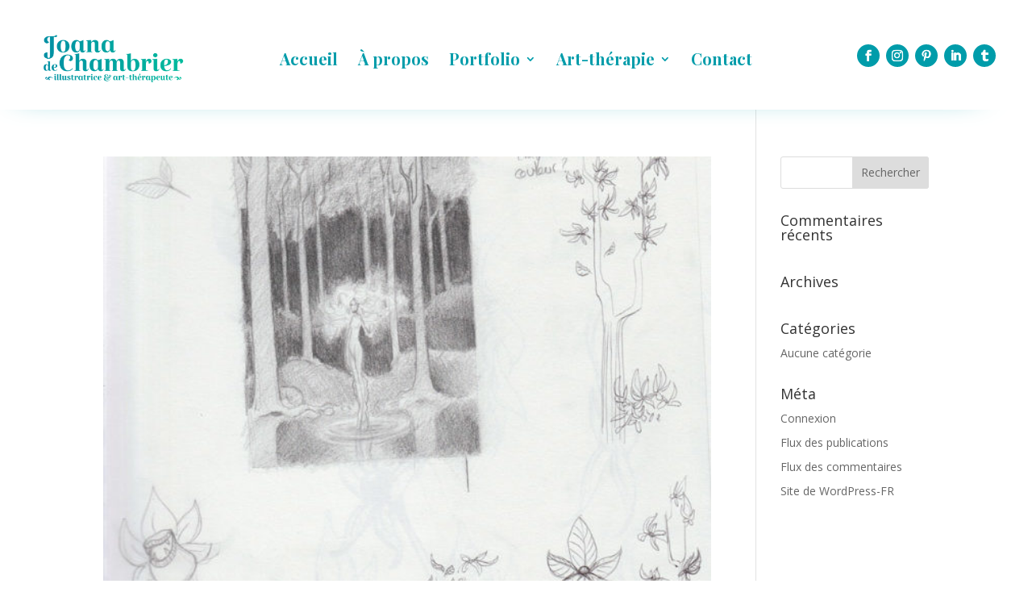

--- FILE ---
content_type: text/css
request_url: https://www.joanadechambrier.com/wp-content/et-cache/taxonomy/project_category/20/et-divi-dynamic-tb-1427-tb-1409-late.css?ver=1744529544
body_size: 132
content:
@font-face{font-family:ETmodules;font-display:block;src:url(//www.joanadechambrier.com/wp-content/themes/Divi/core/admin/fonts/modules/social/modules.eot);src:url(//www.joanadechambrier.com/wp-content/themes/Divi/core/admin/fonts/modules/social/modules.eot?#iefix) format("embedded-opentype"),url(//www.joanadechambrier.com/wp-content/themes/Divi/core/admin/fonts/modules/social/modules.woff) format("woff"),url(//www.joanadechambrier.com/wp-content/themes/Divi/core/admin/fonts/modules/social/modules.ttf) format("truetype"),url(//www.joanadechambrier.com/wp-content/themes/Divi/core/admin/fonts/modules/social/modules.svg#ETmodules) format("svg");font-weight:400;font-style:normal}

--- FILE ---
content_type: text/css
request_url: https://www.joanadechambrier.com/wp-content/themes/divi-child/style.css?ver=4.27.4
body_size: 308
content:
/*
 Theme Name:     Divi Child
 Theme URI:      https://www.elegantthemes.com/gallery/divi/
 Description:    Divi Child Theme
 Author:         Elegant Themes
 Author URI:     https://www.elegantthemes.com
 Template:       Divi
 Version:        1.0.0
*/
 
 
/* =Theme customization starts here
------------------------------------------------------- */

#footer-bottom {
    display: none;
}
.et_pb_gutters3 .footer-widget {
	margin: 0 5.5% 2.5% 0; }

#footer-widgets {
    padding: 2% 0 0;
}

#top-menu li li a:hover { background-color:#ffffff !important; }


.et_pb_scroll_top.et-pb-icon {
    
    right: 15px;
    bottom: 35px;
    border-radius: 25px;
    background-color: #179ca9;
    
}

.et_pb_scroll_top.et-pb-icon:hover {
    
    background-color: #e8df4b;
    
}





--- FILE ---
content_type: text/css
request_url: https://www.joanadechambrier.com/wp-content/et-cache/1409/et-core-unified-cpt-deferred-1409.min.css?ver=1742978159
body_size: 61
content:
.et-db #et-boc .et-l .et_pb_section_0_tb_footer.et_pb_section{padding-top:0px;padding-bottom:0px;margin-top:0px;background-color:#232323!important}.et-db #et-boc .et-l .et_pb_text_0_tb_footer.et_pb_text{color:#878787!important}.et-db #et-boc .et-l .et_pb_text_0_tb_footer h1{color:#000000!important}

--- FILE ---
content_type: text/css
request_url: https://www.joanadechambrier.com/wp-content/et-cache/taxonomy/project_category/20/et-divi-dynamic-tb-1427-tb-1409-late.css
body_size: 132
content:
@font-face{font-family:ETmodules;font-display:block;src:url(//www.joanadechambrier.com/wp-content/themes/Divi/core/admin/fonts/modules/social/modules.eot);src:url(//www.joanadechambrier.com/wp-content/themes/Divi/core/admin/fonts/modules/social/modules.eot?#iefix) format("embedded-opentype"),url(//www.joanadechambrier.com/wp-content/themes/Divi/core/admin/fonts/modules/social/modules.woff) format("woff"),url(//www.joanadechambrier.com/wp-content/themes/Divi/core/admin/fonts/modules/social/modules.ttf) format("truetype"),url(//www.joanadechambrier.com/wp-content/themes/Divi/core/admin/fonts/modules/social/modules.svg#ETmodules) format("svg");font-weight:400;font-style:normal}